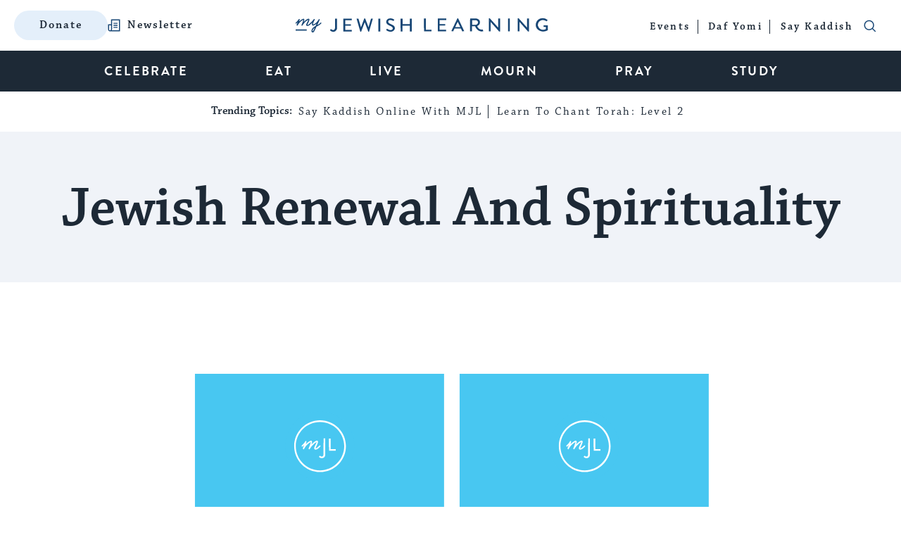

--- FILE ---
content_type: text/html; charset=utf-8
request_url: https://www.google.com/recaptcha/api2/anchor?ar=1&k=6LcGSvkrAAAAAGwOLEWfx6m3ttSPDNgITVG0ybzR&co=aHR0cHM6Ly93d3cubXlqZXdpc2hsZWFybmluZy5jb206NDQz&hl=en&v=N67nZn4AqZkNcbeMu4prBgzg&size=normal&anchor-ms=20000&execute-ms=30000&cb=duqij5s8hv5j
body_size: 49359
content:
<!DOCTYPE HTML><html dir="ltr" lang="en"><head><meta http-equiv="Content-Type" content="text/html; charset=UTF-8">
<meta http-equiv="X-UA-Compatible" content="IE=edge">
<title>reCAPTCHA</title>
<style type="text/css">
/* cyrillic-ext */
@font-face {
  font-family: 'Roboto';
  font-style: normal;
  font-weight: 400;
  font-stretch: 100%;
  src: url(//fonts.gstatic.com/s/roboto/v48/KFO7CnqEu92Fr1ME7kSn66aGLdTylUAMa3GUBHMdazTgWw.woff2) format('woff2');
  unicode-range: U+0460-052F, U+1C80-1C8A, U+20B4, U+2DE0-2DFF, U+A640-A69F, U+FE2E-FE2F;
}
/* cyrillic */
@font-face {
  font-family: 'Roboto';
  font-style: normal;
  font-weight: 400;
  font-stretch: 100%;
  src: url(//fonts.gstatic.com/s/roboto/v48/KFO7CnqEu92Fr1ME7kSn66aGLdTylUAMa3iUBHMdazTgWw.woff2) format('woff2');
  unicode-range: U+0301, U+0400-045F, U+0490-0491, U+04B0-04B1, U+2116;
}
/* greek-ext */
@font-face {
  font-family: 'Roboto';
  font-style: normal;
  font-weight: 400;
  font-stretch: 100%;
  src: url(//fonts.gstatic.com/s/roboto/v48/KFO7CnqEu92Fr1ME7kSn66aGLdTylUAMa3CUBHMdazTgWw.woff2) format('woff2');
  unicode-range: U+1F00-1FFF;
}
/* greek */
@font-face {
  font-family: 'Roboto';
  font-style: normal;
  font-weight: 400;
  font-stretch: 100%;
  src: url(//fonts.gstatic.com/s/roboto/v48/KFO7CnqEu92Fr1ME7kSn66aGLdTylUAMa3-UBHMdazTgWw.woff2) format('woff2');
  unicode-range: U+0370-0377, U+037A-037F, U+0384-038A, U+038C, U+038E-03A1, U+03A3-03FF;
}
/* math */
@font-face {
  font-family: 'Roboto';
  font-style: normal;
  font-weight: 400;
  font-stretch: 100%;
  src: url(//fonts.gstatic.com/s/roboto/v48/KFO7CnqEu92Fr1ME7kSn66aGLdTylUAMawCUBHMdazTgWw.woff2) format('woff2');
  unicode-range: U+0302-0303, U+0305, U+0307-0308, U+0310, U+0312, U+0315, U+031A, U+0326-0327, U+032C, U+032F-0330, U+0332-0333, U+0338, U+033A, U+0346, U+034D, U+0391-03A1, U+03A3-03A9, U+03B1-03C9, U+03D1, U+03D5-03D6, U+03F0-03F1, U+03F4-03F5, U+2016-2017, U+2034-2038, U+203C, U+2040, U+2043, U+2047, U+2050, U+2057, U+205F, U+2070-2071, U+2074-208E, U+2090-209C, U+20D0-20DC, U+20E1, U+20E5-20EF, U+2100-2112, U+2114-2115, U+2117-2121, U+2123-214F, U+2190, U+2192, U+2194-21AE, U+21B0-21E5, U+21F1-21F2, U+21F4-2211, U+2213-2214, U+2216-22FF, U+2308-230B, U+2310, U+2319, U+231C-2321, U+2336-237A, U+237C, U+2395, U+239B-23B7, U+23D0, U+23DC-23E1, U+2474-2475, U+25AF, U+25B3, U+25B7, U+25BD, U+25C1, U+25CA, U+25CC, U+25FB, U+266D-266F, U+27C0-27FF, U+2900-2AFF, U+2B0E-2B11, U+2B30-2B4C, U+2BFE, U+3030, U+FF5B, U+FF5D, U+1D400-1D7FF, U+1EE00-1EEFF;
}
/* symbols */
@font-face {
  font-family: 'Roboto';
  font-style: normal;
  font-weight: 400;
  font-stretch: 100%;
  src: url(//fonts.gstatic.com/s/roboto/v48/KFO7CnqEu92Fr1ME7kSn66aGLdTylUAMaxKUBHMdazTgWw.woff2) format('woff2');
  unicode-range: U+0001-000C, U+000E-001F, U+007F-009F, U+20DD-20E0, U+20E2-20E4, U+2150-218F, U+2190, U+2192, U+2194-2199, U+21AF, U+21E6-21F0, U+21F3, U+2218-2219, U+2299, U+22C4-22C6, U+2300-243F, U+2440-244A, U+2460-24FF, U+25A0-27BF, U+2800-28FF, U+2921-2922, U+2981, U+29BF, U+29EB, U+2B00-2BFF, U+4DC0-4DFF, U+FFF9-FFFB, U+10140-1018E, U+10190-1019C, U+101A0, U+101D0-101FD, U+102E0-102FB, U+10E60-10E7E, U+1D2C0-1D2D3, U+1D2E0-1D37F, U+1F000-1F0FF, U+1F100-1F1AD, U+1F1E6-1F1FF, U+1F30D-1F30F, U+1F315, U+1F31C, U+1F31E, U+1F320-1F32C, U+1F336, U+1F378, U+1F37D, U+1F382, U+1F393-1F39F, U+1F3A7-1F3A8, U+1F3AC-1F3AF, U+1F3C2, U+1F3C4-1F3C6, U+1F3CA-1F3CE, U+1F3D4-1F3E0, U+1F3ED, U+1F3F1-1F3F3, U+1F3F5-1F3F7, U+1F408, U+1F415, U+1F41F, U+1F426, U+1F43F, U+1F441-1F442, U+1F444, U+1F446-1F449, U+1F44C-1F44E, U+1F453, U+1F46A, U+1F47D, U+1F4A3, U+1F4B0, U+1F4B3, U+1F4B9, U+1F4BB, U+1F4BF, U+1F4C8-1F4CB, U+1F4D6, U+1F4DA, U+1F4DF, U+1F4E3-1F4E6, U+1F4EA-1F4ED, U+1F4F7, U+1F4F9-1F4FB, U+1F4FD-1F4FE, U+1F503, U+1F507-1F50B, U+1F50D, U+1F512-1F513, U+1F53E-1F54A, U+1F54F-1F5FA, U+1F610, U+1F650-1F67F, U+1F687, U+1F68D, U+1F691, U+1F694, U+1F698, U+1F6AD, U+1F6B2, U+1F6B9-1F6BA, U+1F6BC, U+1F6C6-1F6CF, U+1F6D3-1F6D7, U+1F6E0-1F6EA, U+1F6F0-1F6F3, U+1F6F7-1F6FC, U+1F700-1F7FF, U+1F800-1F80B, U+1F810-1F847, U+1F850-1F859, U+1F860-1F887, U+1F890-1F8AD, U+1F8B0-1F8BB, U+1F8C0-1F8C1, U+1F900-1F90B, U+1F93B, U+1F946, U+1F984, U+1F996, U+1F9E9, U+1FA00-1FA6F, U+1FA70-1FA7C, U+1FA80-1FA89, U+1FA8F-1FAC6, U+1FACE-1FADC, U+1FADF-1FAE9, U+1FAF0-1FAF8, U+1FB00-1FBFF;
}
/* vietnamese */
@font-face {
  font-family: 'Roboto';
  font-style: normal;
  font-weight: 400;
  font-stretch: 100%;
  src: url(//fonts.gstatic.com/s/roboto/v48/KFO7CnqEu92Fr1ME7kSn66aGLdTylUAMa3OUBHMdazTgWw.woff2) format('woff2');
  unicode-range: U+0102-0103, U+0110-0111, U+0128-0129, U+0168-0169, U+01A0-01A1, U+01AF-01B0, U+0300-0301, U+0303-0304, U+0308-0309, U+0323, U+0329, U+1EA0-1EF9, U+20AB;
}
/* latin-ext */
@font-face {
  font-family: 'Roboto';
  font-style: normal;
  font-weight: 400;
  font-stretch: 100%;
  src: url(//fonts.gstatic.com/s/roboto/v48/KFO7CnqEu92Fr1ME7kSn66aGLdTylUAMa3KUBHMdazTgWw.woff2) format('woff2');
  unicode-range: U+0100-02BA, U+02BD-02C5, U+02C7-02CC, U+02CE-02D7, U+02DD-02FF, U+0304, U+0308, U+0329, U+1D00-1DBF, U+1E00-1E9F, U+1EF2-1EFF, U+2020, U+20A0-20AB, U+20AD-20C0, U+2113, U+2C60-2C7F, U+A720-A7FF;
}
/* latin */
@font-face {
  font-family: 'Roboto';
  font-style: normal;
  font-weight: 400;
  font-stretch: 100%;
  src: url(//fonts.gstatic.com/s/roboto/v48/KFO7CnqEu92Fr1ME7kSn66aGLdTylUAMa3yUBHMdazQ.woff2) format('woff2');
  unicode-range: U+0000-00FF, U+0131, U+0152-0153, U+02BB-02BC, U+02C6, U+02DA, U+02DC, U+0304, U+0308, U+0329, U+2000-206F, U+20AC, U+2122, U+2191, U+2193, U+2212, U+2215, U+FEFF, U+FFFD;
}
/* cyrillic-ext */
@font-face {
  font-family: 'Roboto';
  font-style: normal;
  font-weight: 500;
  font-stretch: 100%;
  src: url(//fonts.gstatic.com/s/roboto/v48/KFO7CnqEu92Fr1ME7kSn66aGLdTylUAMa3GUBHMdazTgWw.woff2) format('woff2');
  unicode-range: U+0460-052F, U+1C80-1C8A, U+20B4, U+2DE0-2DFF, U+A640-A69F, U+FE2E-FE2F;
}
/* cyrillic */
@font-face {
  font-family: 'Roboto';
  font-style: normal;
  font-weight: 500;
  font-stretch: 100%;
  src: url(//fonts.gstatic.com/s/roboto/v48/KFO7CnqEu92Fr1ME7kSn66aGLdTylUAMa3iUBHMdazTgWw.woff2) format('woff2');
  unicode-range: U+0301, U+0400-045F, U+0490-0491, U+04B0-04B1, U+2116;
}
/* greek-ext */
@font-face {
  font-family: 'Roboto';
  font-style: normal;
  font-weight: 500;
  font-stretch: 100%;
  src: url(//fonts.gstatic.com/s/roboto/v48/KFO7CnqEu92Fr1ME7kSn66aGLdTylUAMa3CUBHMdazTgWw.woff2) format('woff2');
  unicode-range: U+1F00-1FFF;
}
/* greek */
@font-face {
  font-family: 'Roboto';
  font-style: normal;
  font-weight: 500;
  font-stretch: 100%;
  src: url(//fonts.gstatic.com/s/roboto/v48/KFO7CnqEu92Fr1ME7kSn66aGLdTylUAMa3-UBHMdazTgWw.woff2) format('woff2');
  unicode-range: U+0370-0377, U+037A-037F, U+0384-038A, U+038C, U+038E-03A1, U+03A3-03FF;
}
/* math */
@font-face {
  font-family: 'Roboto';
  font-style: normal;
  font-weight: 500;
  font-stretch: 100%;
  src: url(//fonts.gstatic.com/s/roboto/v48/KFO7CnqEu92Fr1ME7kSn66aGLdTylUAMawCUBHMdazTgWw.woff2) format('woff2');
  unicode-range: U+0302-0303, U+0305, U+0307-0308, U+0310, U+0312, U+0315, U+031A, U+0326-0327, U+032C, U+032F-0330, U+0332-0333, U+0338, U+033A, U+0346, U+034D, U+0391-03A1, U+03A3-03A9, U+03B1-03C9, U+03D1, U+03D5-03D6, U+03F0-03F1, U+03F4-03F5, U+2016-2017, U+2034-2038, U+203C, U+2040, U+2043, U+2047, U+2050, U+2057, U+205F, U+2070-2071, U+2074-208E, U+2090-209C, U+20D0-20DC, U+20E1, U+20E5-20EF, U+2100-2112, U+2114-2115, U+2117-2121, U+2123-214F, U+2190, U+2192, U+2194-21AE, U+21B0-21E5, U+21F1-21F2, U+21F4-2211, U+2213-2214, U+2216-22FF, U+2308-230B, U+2310, U+2319, U+231C-2321, U+2336-237A, U+237C, U+2395, U+239B-23B7, U+23D0, U+23DC-23E1, U+2474-2475, U+25AF, U+25B3, U+25B7, U+25BD, U+25C1, U+25CA, U+25CC, U+25FB, U+266D-266F, U+27C0-27FF, U+2900-2AFF, U+2B0E-2B11, U+2B30-2B4C, U+2BFE, U+3030, U+FF5B, U+FF5D, U+1D400-1D7FF, U+1EE00-1EEFF;
}
/* symbols */
@font-face {
  font-family: 'Roboto';
  font-style: normal;
  font-weight: 500;
  font-stretch: 100%;
  src: url(//fonts.gstatic.com/s/roboto/v48/KFO7CnqEu92Fr1ME7kSn66aGLdTylUAMaxKUBHMdazTgWw.woff2) format('woff2');
  unicode-range: U+0001-000C, U+000E-001F, U+007F-009F, U+20DD-20E0, U+20E2-20E4, U+2150-218F, U+2190, U+2192, U+2194-2199, U+21AF, U+21E6-21F0, U+21F3, U+2218-2219, U+2299, U+22C4-22C6, U+2300-243F, U+2440-244A, U+2460-24FF, U+25A0-27BF, U+2800-28FF, U+2921-2922, U+2981, U+29BF, U+29EB, U+2B00-2BFF, U+4DC0-4DFF, U+FFF9-FFFB, U+10140-1018E, U+10190-1019C, U+101A0, U+101D0-101FD, U+102E0-102FB, U+10E60-10E7E, U+1D2C0-1D2D3, U+1D2E0-1D37F, U+1F000-1F0FF, U+1F100-1F1AD, U+1F1E6-1F1FF, U+1F30D-1F30F, U+1F315, U+1F31C, U+1F31E, U+1F320-1F32C, U+1F336, U+1F378, U+1F37D, U+1F382, U+1F393-1F39F, U+1F3A7-1F3A8, U+1F3AC-1F3AF, U+1F3C2, U+1F3C4-1F3C6, U+1F3CA-1F3CE, U+1F3D4-1F3E0, U+1F3ED, U+1F3F1-1F3F3, U+1F3F5-1F3F7, U+1F408, U+1F415, U+1F41F, U+1F426, U+1F43F, U+1F441-1F442, U+1F444, U+1F446-1F449, U+1F44C-1F44E, U+1F453, U+1F46A, U+1F47D, U+1F4A3, U+1F4B0, U+1F4B3, U+1F4B9, U+1F4BB, U+1F4BF, U+1F4C8-1F4CB, U+1F4D6, U+1F4DA, U+1F4DF, U+1F4E3-1F4E6, U+1F4EA-1F4ED, U+1F4F7, U+1F4F9-1F4FB, U+1F4FD-1F4FE, U+1F503, U+1F507-1F50B, U+1F50D, U+1F512-1F513, U+1F53E-1F54A, U+1F54F-1F5FA, U+1F610, U+1F650-1F67F, U+1F687, U+1F68D, U+1F691, U+1F694, U+1F698, U+1F6AD, U+1F6B2, U+1F6B9-1F6BA, U+1F6BC, U+1F6C6-1F6CF, U+1F6D3-1F6D7, U+1F6E0-1F6EA, U+1F6F0-1F6F3, U+1F6F7-1F6FC, U+1F700-1F7FF, U+1F800-1F80B, U+1F810-1F847, U+1F850-1F859, U+1F860-1F887, U+1F890-1F8AD, U+1F8B0-1F8BB, U+1F8C0-1F8C1, U+1F900-1F90B, U+1F93B, U+1F946, U+1F984, U+1F996, U+1F9E9, U+1FA00-1FA6F, U+1FA70-1FA7C, U+1FA80-1FA89, U+1FA8F-1FAC6, U+1FACE-1FADC, U+1FADF-1FAE9, U+1FAF0-1FAF8, U+1FB00-1FBFF;
}
/* vietnamese */
@font-face {
  font-family: 'Roboto';
  font-style: normal;
  font-weight: 500;
  font-stretch: 100%;
  src: url(//fonts.gstatic.com/s/roboto/v48/KFO7CnqEu92Fr1ME7kSn66aGLdTylUAMa3OUBHMdazTgWw.woff2) format('woff2');
  unicode-range: U+0102-0103, U+0110-0111, U+0128-0129, U+0168-0169, U+01A0-01A1, U+01AF-01B0, U+0300-0301, U+0303-0304, U+0308-0309, U+0323, U+0329, U+1EA0-1EF9, U+20AB;
}
/* latin-ext */
@font-face {
  font-family: 'Roboto';
  font-style: normal;
  font-weight: 500;
  font-stretch: 100%;
  src: url(//fonts.gstatic.com/s/roboto/v48/KFO7CnqEu92Fr1ME7kSn66aGLdTylUAMa3KUBHMdazTgWw.woff2) format('woff2');
  unicode-range: U+0100-02BA, U+02BD-02C5, U+02C7-02CC, U+02CE-02D7, U+02DD-02FF, U+0304, U+0308, U+0329, U+1D00-1DBF, U+1E00-1E9F, U+1EF2-1EFF, U+2020, U+20A0-20AB, U+20AD-20C0, U+2113, U+2C60-2C7F, U+A720-A7FF;
}
/* latin */
@font-face {
  font-family: 'Roboto';
  font-style: normal;
  font-weight: 500;
  font-stretch: 100%;
  src: url(//fonts.gstatic.com/s/roboto/v48/KFO7CnqEu92Fr1ME7kSn66aGLdTylUAMa3yUBHMdazQ.woff2) format('woff2');
  unicode-range: U+0000-00FF, U+0131, U+0152-0153, U+02BB-02BC, U+02C6, U+02DA, U+02DC, U+0304, U+0308, U+0329, U+2000-206F, U+20AC, U+2122, U+2191, U+2193, U+2212, U+2215, U+FEFF, U+FFFD;
}
/* cyrillic-ext */
@font-face {
  font-family: 'Roboto';
  font-style: normal;
  font-weight: 900;
  font-stretch: 100%;
  src: url(//fonts.gstatic.com/s/roboto/v48/KFO7CnqEu92Fr1ME7kSn66aGLdTylUAMa3GUBHMdazTgWw.woff2) format('woff2');
  unicode-range: U+0460-052F, U+1C80-1C8A, U+20B4, U+2DE0-2DFF, U+A640-A69F, U+FE2E-FE2F;
}
/* cyrillic */
@font-face {
  font-family: 'Roboto';
  font-style: normal;
  font-weight: 900;
  font-stretch: 100%;
  src: url(//fonts.gstatic.com/s/roboto/v48/KFO7CnqEu92Fr1ME7kSn66aGLdTylUAMa3iUBHMdazTgWw.woff2) format('woff2');
  unicode-range: U+0301, U+0400-045F, U+0490-0491, U+04B0-04B1, U+2116;
}
/* greek-ext */
@font-face {
  font-family: 'Roboto';
  font-style: normal;
  font-weight: 900;
  font-stretch: 100%;
  src: url(//fonts.gstatic.com/s/roboto/v48/KFO7CnqEu92Fr1ME7kSn66aGLdTylUAMa3CUBHMdazTgWw.woff2) format('woff2');
  unicode-range: U+1F00-1FFF;
}
/* greek */
@font-face {
  font-family: 'Roboto';
  font-style: normal;
  font-weight: 900;
  font-stretch: 100%;
  src: url(//fonts.gstatic.com/s/roboto/v48/KFO7CnqEu92Fr1ME7kSn66aGLdTylUAMa3-UBHMdazTgWw.woff2) format('woff2');
  unicode-range: U+0370-0377, U+037A-037F, U+0384-038A, U+038C, U+038E-03A1, U+03A3-03FF;
}
/* math */
@font-face {
  font-family: 'Roboto';
  font-style: normal;
  font-weight: 900;
  font-stretch: 100%;
  src: url(//fonts.gstatic.com/s/roboto/v48/KFO7CnqEu92Fr1ME7kSn66aGLdTylUAMawCUBHMdazTgWw.woff2) format('woff2');
  unicode-range: U+0302-0303, U+0305, U+0307-0308, U+0310, U+0312, U+0315, U+031A, U+0326-0327, U+032C, U+032F-0330, U+0332-0333, U+0338, U+033A, U+0346, U+034D, U+0391-03A1, U+03A3-03A9, U+03B1-03C9, U+03D1, U+03D5-03D6, U+03F0-03F1, U+03F4-03F5, U+2016-2017, U+2034-2038, U+203C, U+2040, U+2043, U+2047, U+2050, U+2057, U+205F, U+2070-2071, U+2074-208E, U+2090-209C, U+20D0-20DC, U+20E1, U+20E5-20EF, U+2100-2112, U+2114-2115, U+2117-2121, U+2123-214F, U+2190, U+2192, U+2194-21AE, U+21B0-21E5, U+21F1-21F2, U+21F4-2211, U+2213-2214, U+2216-22FF, U+2308-230B, U+2310, U+2319, U+231C-2321, U+2336-237A, U+237C, U+2395, U+239B-23B7, U+23D0, U+23DC-23E1, U+2474-2475, U+25AF, U+25B3, U+25B7, U+25BD, U+25C1, U+25CA, U+25CC, U+25FB, U+266D-266F, U+27C0-27FF, U+2900-2AFF, U+2B0E-2B11, U+2B30-2B4C, U+2BFE, U+3030, U+FF5B, U+FF5D, U+1D400-1D7FF, U+1EE00-1EEFF;
}
/* symbols */
@font-face {
  font-family: 'Roboto';
  font-style: normal;
  font-weight: 900;
  font-stretch: 100%;
  src: url(//fonts.gstatic.com/s/roboto/v48/KFO7CnqEu92Fr1ME7kSn66aGLdTylUAMaxKUBHMdazTgWw.woff2) format('woff2');
  unicode-range: U+0001-000C, U+000E-001F, U+007F-009F, U+20DD-20E0, U+20E2-20E4, U+2150-218F, U+2190, U+2192, U+2194-2199, U+21AF, U+21E6-21F0, U+21F3, U+2218-2219, U+2299, U+22C4-22C6, U+2300-243F, U+2440-244A, U+2460-24FF, U+25A0-27BF, U+2800-28FF, U+2921-2922, U+2981, U+29BF, U+29EB, U+2B00-2BFF, U+4DC0-4DFF, U+FFF9-FFFB, U+10140-1018E, U+10190-1019C, U+101A0, U+101D0-101FD, U+102E0-102FB, U+10E60-10E7E, U+1D2C0-1D2D3, U+1D2E0-1D37F, U+1F000-1F0FF, U+1F100-1F1AD, U+1F1E6-1F1FF, U+1F30D-1F30F, U+1F315, U+1F31C, U+1F31E, U+1F320-1F32C, U+1F336, U+1F378, U+1F37D, U+1F382, U+1F393-1F39F, U+1F3A7-1F3A8, U+1F3AC-1F3AF, U+1F3C2, U+1F3C4-1F3C6, U+1F3CA-1F3CE, U+1F3D4-1F3E0, U+1F3ED, U+1F3F1-1F3F3, U+1F3F5-1F3F7, U+1F408, U+1F415, U+1F41F, U+1F426, U+1F43F, U+1F441-1F442, U+1F444, U+1F446-1F449, U+1F44C-1F44E, U+1F453, U+1F46A, U+1F47D, U+1F4A3, U+1F4B0, U+1F4B3, U+1F4B9, U+1F4BB, U+1F4BF, U+1F4C8-1F4CB, U+1F4D6, U+1F4DA, U+1F4DF, U+1F4E3-1F4E6, U+1F4EA-1F4ED, U+1F4F7, U+1F4F9-1F4FB, U+1F4FD-1F4FE, U+1F503, U+1F507-1F50B, U+1F50D, U+1F512-1F513, U+1F53E-1F54A, U+1F54F-1F5FA, U+1F610, U+1F650-1F67F, U+1F687, U+1F68D, U+1F691, U+1F694, U+1F698, U+1F6AD, U+1F6B2, U+1F6B9-1F6BA, U+1F6BC, U+1F6C6-1F6CF, U+1F6D3-1F6D7, U+1F6E0-1F6EA, U+1F6F0-1F6F3, U+1F6F7-1F6FC, U+1F700-1F7FF, U+1F800-1F80B, U+1F810-1F847, U+1F850-1F859, U+1F860-1F887, U+1F890-1F8AD, U+1F8B0-1F8BB, U+1F8C0-1F8C1, U+1F900-1F90B, U+1F93B, U+1F946, U+1F984, U+1F996, U+1F9E9, U+1FA00-1FA6F, U+1FA70-1FA7C, U+1FA80-1FA89, U+1FA8F-1FAC6, U+1FACE-1FADC, U+1FADF-1FAE9, U+1FAF0-1FAF8, U+1FB00-1FBFF;
}
/* vietnamese */
@font-face {
  font-family: 'Roboto';
  font-style: normal;
  font-weight: 900;
  font-stretch: 100%;
  src: url(//fonts.gstatic.com/s/roboto/v48/KFO7CnqEu92Fr1ME7kSn66aGLdTylUAMa3OUBHMdazTgWw.woff2) format('woff2');
  unicode-range: U+0102-0103, U+0110-0111, U+0128-0129, U+0168-0169, U+01A0-01A1, U+01AF-01B0, U+0300-0301, U+0303-0304, U+0308-0309, U+0323, U+0329, U+1EA0-1EF9, U+20AB;
}
/* latin-ext */
@font-face {
  font-family: 'Roboto';
  font-style: normal;
  font-weight: 900;
  font-stretch: 100%;
  src: url(//fonts.gstatic.com/s/roboto/v48/KFO7CnqEu92Fr1ME7kSn66aGLdTylUAMa3KUBHMdazTgWw.woff2) format('woff2');
  unicode-range: U+0100-02BA, U+02BD-02C5, U+02C7-02CC, U+02CE-02D7, U+02DD-02FF, U+0304, U+0308, U+0329, U+1D00-1DBF, U+1E00-1E9F, U+1EF2-1EFF, U+2020, U+20A0-20AB, U+20AD-20C0, U+2113, U+2C60-2C7F, U+A720-A7FF;
}
/* latin */
@font-face {
  font-family: 'Roboto';
  font-style: normal;
  font-weight: 900;
  font-stretch: 100%;
  src: url(//fonts.gstatic.com/s/roboto/v48/KFO7CnqEu92Fr1ME7kSn66aGLdTylUAMa3yUBHMdazQ.woff2) format('woff2');
  unicode-range: U+0000-00FF, U+0131, U+0152-0153, U+02BB-02BC, U+02C6, U+02DA, U+02DC, U+0304, U+0308, U+0329, U+2000-206F, U+20AC, U+2122, U+2191, U+2193, U+2212, U+2215, U+FEFF, U+FFFD;
}

</style>
<link rel="stylesheet" type="text/css" href="https://www.gstatic.com/recaptcha/releases/N67nZn4AqZkNcbeMu4prBgzg/styles__ltr.css">
<script nonce="MGltPvHNDp5z_3p2_ZwIiQ" type="text/javascript">window['__recaptcha_api'] = 'https://www.google.com/recaptcha/api2/';</script>
<script type="text/javascript" src="https://www.gstatic.com/recaptcha/releases/N67nZn4AqZkNcbeMu4prBgzg/recaptcha__en.js" nonce="MGltPvHNDp5z_3p2_ZwIiQ">
      
    </script></head>
<body><div id="rc-anchor-alert" class="rc-anchor-alert"></div>
<input type="hidden" id="recaptcha-token" value="[base64]">
<script type="text/javascript" nonce="MGltPvHNDp5z_3p2_ZwIiQ">
      recaptcha.anchor.Main.init("[\x22ainput\x22,[\x22bgdata\x22,\x22\x22,\[base64]/[base64]/[base64]/bmV3IHJbeF0oY1swXSk6RT09Mj9uZXcgclt4XShjWzBdLGNbMV0pOkU9PTM/bmV3IHJbeF0oY1swXSxjWzFdLGNbMl0pOkU9PTQ/[base64]/[base64]/[base64]/[base64]/[base64]/[base64]/[base64]/[base64]\x22,\[base64]\\u003d\\u003d\x22,\[base64]/ChsKCJcK+w7LCmTt7wrUZDMK1w48Awr5HwpTCpMKHCsK0wrJXwpQbSAzDrsOpwpbDsDYewp7DqMK7DsOYwrI9wpnDlHjDo8K0w5LCrsKhMRLDtDbDiMO3w6wqwrbDssKswppQw5ETNmHDqH7CgkfCscOtOsKxw7ISMwjDpsOLwrRJLh/DjsKUw6vDvjTCg8ONw6jDgsODeUZfSMKaLh7CqcOKw4UPLsK7w6txwq0Sw4HCtMOdH0/[base64]/CucOxw6lvHAxlwrvDm8KidyRjXGTDq8Omwo7DgxlFLcK/wo/Dp8O4wrjClMKuLwjDlUzDrsOTNMOyw7hsVks6YSjDtVpxwoDDr2pwTMOXwozCicOcejsRwo82wp/DtR3DjHcJwpk9XsOIEAFhw4DDsnTCjRNzbXjCkyl/[base64]/[base64]/DnBkjRVw+w7PDozvCmj3Cs3DCisOOwr7DusOPQcOdDcOywqxaH098V8Kww6nCi8KIY8OGK3dUCMOvwrEXw6/DlTJ2wrbDg8OYwowwwplVw7HCiwLDnGnDqETCiMKRa8KtDwoRwrnCg07DhCEcYlvCrgnCg8OZwo3DrsOwamJMwqzDvsK4VRLCjsKsw5l9w6lgQ8O2McOYLcKCwppTacO8w5R2w7zChkplOgRcXsOKw618HMOsWTZ/PXUkUsKOMcOEwokXw5UowqF+VcOSb8KGE8O9VmDCuDRHw6Bww5rChMKmfyIYXcKJwpYaE0XDtnLCrAzDpD1ZLHLDqCx1Y8KKH8KbdQTCs8KRwrfCsH/Dp8Oiw5ZsXiVSwpsqwrrCpTJ5w63DrG49SWvDh8KtFBZ+woNjwrcww6LCug9HwrLDisK2fyQjMTYJw5Mywp/DogAfScOsTAEnw77CjsKWXcORI3jChcOINsKvwpfDtMO3ITJQWmgaw57CkQwSwo3Ct8OUwqTChMKNAhLDiTdQBnBfw6PDmcK1NRVMwqfDusKoBn8AZMOMbRxMwqIRwrNsIsOfwqRPwpbCixTCtMOCMcKPLmI9CWE6e8OMw7QKEsO9wrAew4wJTxhowpbDgjMdwp/DhxrCoMKYWcKHw4JZJ8KHQcOpcsO9w7XDgX19w5DCg8OIw5k3w7vDhMOuw5PCt3jCh8Olw44+HGnDusOoLEV/McKswphmw7EkWhNuwpVKwrpYW23DoEkPYcKYBcOkDsKBwp0BwokEwp3DrTtGTmjCrHw3w6YuL3lgbcOdw6DDvHRKbE3DulrCkMOvYMOjw5zDhsKhEwcHDT1+YRPDrEXCr0PDjxcSwowHw4B/[base64]/wpYOwpnDh8K/[base64]/Cp8OmwoAuAi49dS3Cq8OVwqHCuMO0w4HDsRXCocOUw5vDhQtIwobDt8K5wrnCqMKrDU3DjsKww513w5sHwrLDosOXw6d0w5FKOiR8NMOsRw3DoBrDm8OhDMOMaMK/w5TCg8K/CMO3w48fHsKvKx/CqD1swpF5eMOLAcKZWxNEw78OHMOzM1DDhMKYJCnDkcK+KsKufkTCuXVXMQzCmTXChnR/LsOtXTZQw7XDqiHCl8OIwoUEw7xDwo/DqcOUw55XV2vDo8OVw7DDg2vDqMKmc8KHwqrDrkTCi2XDtMOsw5vDkQlMBcO5ByTCoRDDo8OZw4fCoTZmaEbCqHPDrsOpJMKfw47DlwDCqlXCmCZhwo3CvcKyTDHDmBsqPjHDnsOeC8KbNn/CvmPDssOCAMKeBMKLwo/DuH0QwpHDscKZHxQ2w7DDmw/Dpkd6woVqwpTDmUFxEQLCi3LCvhE2bl7DvxDDqnfDrTTDvC0mHgpnKUPDmS0tPUcAw5lmaMOFWnBDb1PDtF9BwrNMe8OQaMOiU1hHasKEwrDCvmFjTMOOQsOTfMOMw7wbw6BVw7TCsiYEwp1AwrTDvT3DvcKWCGXCsxAcw5rCrsOmw5JewqlWw6llTMK/wptZw7DCk2LDl3I2YQN8woLCjMK8YMOqScO5c8O6w4bCh3PDsXDCocKPUkgNGnfDoldUFMKeBjhsV8KCG8KCdVELMDIdS8KZw597w7FIwrTCnsKpesOow4E8wpXDiGNAw5NKf8K9wog7SH0dwp0IVcOEw7tEMMKrwrfDqcORw7Uiw7w0wpkjd142DsOQwpMAFcKnwp/DgcOdwqt9ZMKJWh0DwpNgWsKHw6rDvw0SwpHDtD88woAdwpHCqMOBwrvCisOzw5/Cm3NIwo7DsxkVcn3CgsKAw5ZjClNMUHHCqV3Domdewolhwp3Dln0hw4fCojLDuyTCg8K8ezXDvFnDhAsTXznCh8O3Qmxww5/[base64]/[base64]/WMKxwq/[base64]/DnsK/[base64]/wrNbwqfDgMKAw7YYwpzDtiVLwr7CgRw5w6fDt8KQB1LClcOewqdSw5jCuzfDk1jDscKmwpJSw5fCrmjDq8Oew64TacOQXV/DmsK1w7sZOMKUNcO7w51Ew5R/[base64]/[base64]/[base64]/Cpk8ww5FsZF7CtiFWHcOfw7B4wr/DmMK2RjgYIMOoEMO2wpjDsMKtw4fDq8OUJSTDgsOlHsKMwq7DngjCu8KjI3ZVw4U8w7bDpMOmw48HD8KUR2/[base64]/[base64]/CmsO2ScOCSsODHMKJIMKrR8O7wpIrHAnDqCrDrxs/wp5AwqQCDmoQOcKDGsOvGcOJdcOjcMOpwqfCg1fCpsKgwrQwfsONHMKuwrMSAMK+QsOJwpPDtiQ7wphabQbDgcKCQcOwEMO/wowIw6PCjcOFAkVbIsKmcMOcXsOQBDZWCMKlw6nCmg/DosOYwpBgOcKzHXY0ZsOqwo/CncO0YsO3w55bK8Oow5EkXErDkEHDusKjw492RsKUwrQuHV4CwoEzFcKDRsKsw6lMaMOtP2kHwrfCssObw6dOw7TCnMK/AnfDoHbCv3VOeMKEwrdwwrDCuQoua0ExNWw9wqYEd19VecOMCFcfGnzCisK3D8Kxwp/DicO8w7zDnB4+G8OQwpnDgzVjJMOIw79dFDDCpBx4eGttw6jDisObwpHDgGjDkRdbZsK6W09Kw5nDhQdjwpbCpkPCnSpyw4vCpiodHBnDvGFzwrrDq2fClMKVwqshUMKMwrNFJQfDuD/DoVhgLMK8w54dXcOyWSAXNyh/[base64]/[base64]/Du8K8J8O2wqEiwr12fsOuf8KKwrvDjcO0BUpKwovCnXkwLRFzFcKYVhNNw6fDilbClytxbsK/O8KkQTrCiBTDuMOYw4PCisOEw647fXjClQBjwrdJV0EHX8OVQUVQLXXCsCN9f2NzYlhbfGYFKxfDmxYPBcOwwr12w4fCp8OqVMO9w7RCw71yaljDisOfwp9gQQ7CuW1EwpvDqsKaCsOWwpFuDMKiwr/[base64]/Cq8K7EcOnN3MCJMKfwphNHsOLw6/Dv8Ksw5dYJMOsw5xeD2xQd8OgShrCp8K/wohGw4N8w7LDrMOvDMKqfV/[base64]/CqmnDocKJKgjCmG/[base64]/DkBTDsGVpZsOCEV7DlCDCjyrCvcOWw7Y1w67CvcOuLy/[base64]/[base64]/wpl+eMOfXCXCpcOyeHxMEMKmw6RyPF4yw6Mfwq7Do0FTcsOfwo4ow4RUGcOWVcKVwrHCjcK6QFXCoybDm3zDmMOhC8KEwocCOBLCrBvDvsO+wr/[base64]/CgMOXw5dYwo87HEAhXx/CvCZ3w4UDAcOHwqnCgzHCnsKeAxnCpcKYw6zCtcKOPsKLwrrDgMOuw6rCp2PCiGMTw5vCnsOQwr0Rw4oew4/Cn8K5w5cBVcKXEsO3dsK+w4jCuksHQB4gw6jCvxAtwpzCtsOBw41iKcOZw5Zdw5fCvcOswplQw785HSpmAsKPw4R6wr5ualfDtsK3DwUYw54WT2bCucOfw55lcMKHwr/DtjEjwo9Cw5jCiAnDknx/w6TDqTo1DGRuBH9AYsOUwp01wowtbsO/[base64]/Q8K9MsKxwpA5w5VBHRPCgTzCqsK9VMKjdT8Kw6tLXsKvD1zCpC1WTsOgJMKuCsK+YMO0w6DDv8OEw7XCvcKBI8OQVsOVw43Csng/wrfDgWvDosK1SXvCkVQAMMOIW8OfwrrCnigJQ8KXK8Odw4V+ScO7CC8sRDvDlwUJwoPDrMKgw7BkwosfIXhiBjjCq3/DucKmw4AlWXBFwqnDpRLDp0VAcTsWcsO/wrBNAwhvCcOBw63DmsOWW8K+w59lH0E3CMOdw7UNMsK4w7PDlMOwVsKyCzZjw7XDrXHDjsK4firCosKaXTQfwrnDnzvDoBrDtW0Vw4Axwq4ewrJAwpTDulnCpw/DnlMDw7sIwrsSw5fCmcOIwp7ClcOOQwrDo8KpGhQ7w5dEwoB+wo1UwrUQN3JCwpXDjMOXw4DDjcK5woZFVmxrwoJ7WUnDusOSw7/CtMKewogBw5FSKw9IWTFXOH5Xw6UTwp/[base64]/aMKVw6bChsKoAlDCssOIcsOKficsC8OPNRR8F8OVw4kPw5rDnTXDlwfDjwJtL0QmQMKnwqvDh8OiSmbDvMKLH8OXCMO/wr7Dgh0oaB1owrHDgsO5wqVAw6/DuGLCmCTDoVU7woDCtFHDmTXCo2k3w4hQB29eworDojrDvsKww4TDonPDk8OGVMKxBcOlwolfZ08Bw49XwpgEVzrDhn/CrmvDsDLDrQvCnsK5d8Kbw68bw43DiFDDjcOhwrUswqXCvcOZNCEVK8OpHcOdwpELwqJMw6gkKxbDlSHDpcOffT/CoMOwaGZLw74zVMKcw4YSw7o5UXEQw7rDuRHDmjzDpsOrQsOeBDrCgDZiesKxw6LDl8KwwqPChio1Pw7Dvk3CqsONw7nDtQ/DvRDCtcKESxjDr3PDkFDDnw/DjkTDkcK3wrMdNsK4f3HCqEB3Gx3Dm8KMw5ZYwr0WYcKmwoNbw4TDosOVw40zw6nCk8Kpw4bCjUzDqz0XwqbDrQ3CvQYdU0JUVW9Bwr1qWsOrwptcw4pSwrPDhyPDknd5Iihvw6vClsOzAxYgwojDmcKlw4fCucOmGDHDscK/VkPDpBbDnV/DuMOGw5LCsjFWwqolej99NcK9BUDDo1sCX0bDjsK4w4nDkcKbZRXCj8OAw5IBesOGw7TCq8K5w7/DrcKvKcOPwq1Yw4UrwpfCrMK4wobDisKfwoDDl8KuwrHDgl4/LkHClsKJQ8OwL01Tw5FPwrfCg8K/w77DpQrCjMKDwq/DkT9MCG1SdXzCkhDDhsOIw6U/wrlbDMOOwrjCo8OSwpgAw5kOwp0pwoJyw786LcO7W8KVCcOwDsKUw7doT8OtVMOWw77CknPCmMKKFnzDscKzw58jwrw9VBIJDnTDpGAQwpjCgcOkJngrworDgzbDkjNOUMKLeBxXbipDEMKufRRUesOgc8OWRnzCnMOxaVrDvsKJwrhraEXCkcKqwpnDn2/[base64]/w48zJEjDu2TDhR05wpnDqMK5w48Mw4RwNSfDiMOEw5PDkVcrwpTCvArDs8OJKlJyw51RLMOuw6NVIMOVZcKFRMKvw7PCl8KHwrICEMOTw7dhJyXCkwQjA2nDmSl3YsKdPMOKIyMfwopEw4/DjMOuXsKzw7zDgsOVRsODWsOef8K9wpzDuGDCvxguYj88wpDChcKfNsKiw47Cq8K1PRQ9bkBjFsOtYXHCgcOfBGDCh2oLVsKowrfDpMOHw4JHfsK6J8KPwpAMw5QSZDbChsO3w4nCjsKQRzAZwqsFwoPCgMOeQsO5CMOvQcOYJ8K/ASUIwrsZBnMbE23Ctkpowo/Diw1SwolVOQAuYsOsDsKuwpYPG8OvKEA/[base64]/[base64]/[base64]/CnxFNwoQxw5TDkMK4LWzCrE7Dg8OZQsK5RMOTw48BccOtIcKsV03DhSdANsOLwpDCkjUdw4XDosKJecK3ScKZMnFGw4xpw6Nqw5FbIywnRk3CvjPCgcOkEA1Bw5zCq8OmwqXCmhFnw64cwqHDlT/Dpxc1wp7CicOjC8ORO8Klw4FxCcKuwqAUwr3CrsKjNhkbJMOFLcKyw5TDrnwkw7YCwrrCqk3Ds1F0X8Kmw78kwokrAlrDmcOnUUPCpVtyZ8KnSTrDtSHDq3rDhldTOcKGDcKdw7XDvcKKw4TDoMK0ZsK8w6/ClFjDlmTDiAtkwr9pw71wwpVwOMKEw6TDuMO0K8Kawo/[base64]/wpvDng7Cl8K+JB5bHmrDusOBwoUhQxATwqXDpmdHXMOqw49MX8OubGbCoBnCpU3DsG8UIx7DoMOqwr5jbcOGC23CusKaJS5bwrrDh8ObwrTDijHCmClWw791fcKhBsKRSyUhw5zCtgvDocOzEE7DkG11wpvDtMKDwqQoJMK/b1DCqcOpZUTDrXpPUsOhP8K+wqHDmMKBPMKLM8OJBWl1wrjCtMK1wpzDtsKLMhrDoMOew7RDI8Kzw57Dj8Kuw4Z4LA/[base64]/wpALGVIrCCTCosKtbgrDiMODw6rDlCLDnsOUw70kGRjDknfDpkh+wpZ5csORHsKpwqdeDBEGcsOvw6RnBMKRKD/[base64]/TH05QAvCmcK2Hw7CvEwJwrrDs3hiwotqAlY4AzN8wrLCusKTBCkiworCjH0Zw7Uvwr7Dk8OEdwvCjMK2wpnCsTPDmDVtwpTCmcKzPMOew4rCm8OZwo0BwoByOMKYPcKOO8OAwqDCn8Kpw4/[base64]/w4Jcw71XGhzDqAvCocO+w6fCvl/[base64]/DkMOpVsKhLcOtwoTDp1FlAVXDkwfDscO9wp7DkVfCvMOXOzfCsMKMw4wCe0zCj0/[base64]/DlsOdOX7DmGHDqcO9WsO1MsKkwrDCjVdkwqEQwqkyMMKzwrxTwrjDn1HDpsK6TEnCvjp1YcOMSyfCniQgRWFtTsOuw6zCqMOewoB2JEfDgcO1CWUXw7sCKgPDmmvCi8KTcMKCf8OqXMKQw5zCuSjDi3vCkcKOw7tHw7RmGMK7wrzCjivCnVPDtX/DtkrDkCbCrxnDqi8xAUDDiXZYYBRDbMKpeATChsO1wp/Dn8OBwpZOw4pvw4PDrVLDnEN6a8KRCDAxdyLDksOOEyXDjsO8wp/DgD5zD1rDgcK3wpxAU8OawoQhwpM/IMOwSwcrLMOlw4VzBVxGwrQUT8OdwrQ2wqNnA8KiRjbCisO0w589wpDCmMOCEsKawpJkccKWR3nDsVLCiWbCvQNRw5M+QAV2ExjDviwJLsOTwrxlw53CncO+wpjCnlg3BsO5ZMO/[base64]/LF7Dqz0Sa8OeZEDDhsKIfsO9wqgcGD/DmcOIfxbCmcKbH2JdacKbEsK4LMOrw6XCmMKewohBcsOQXMOTw4ZHaG/[base64]/CtMOuE8OGw4ZsCcOTw5DCnAhYIFE/woURaGLDsXtjw5jCjsKOwpMjw53Ci8Oswr3Dq8OBIirCsTTCvVrDvcO5wqZebsOHXsKlwqtPBT7CvHXCsUw+wpNLOR/DhsKXw4bDsw40IyJcwogfwpxjw4NKJjvDomrDkHVMw7FQw4kiw61/w7LDjFvDp8K2wqHDn8KNanoew5nDmRLDn8OUwr/DtRrCgFEkdUFVw73DmR/DrSJwHMOqOcOTw4MtOMOpw5jCtsO3HMOJIBBQbQ4kYMKbYcKxwoFKO1/CkcOkwqJoJyYfw6gAeiLCqkXDuV86w6fDmMKzVgnCpjl/VcOcZ8OzwoPDlQ5nw6Btw5/CgTV6AMOgwqPCqsO5wrXDgMKRwp9xJsKxwq8Xwo3DpB90cxohTsKmwqHDrsOwwqnCt8OjEVUuU1d1CMK+wrNpw4RRwoDDnMOQw5zCp2F4w4F2wrrClcKZw4DCtMKkeU4nwqxJSBIzw6zDrCZ7w4BNwqfDscOqw6JGGm46QsOjw7J3wro4Uy15U8O2w5QvT3k/ZxbCrD3Clgwrw7bCqmPDvsOzCWlsbsKWwpnDhAfCnSsmTTzDq8O0w5c4wrhWa8Kaw4XDvsK/woDDncOXworDusKrDMOlwrXCon7CucKRwpVQI8O2JEh8wqXCr8OwwpHCqgbDmkdyw5zDkmk3w4BVw5zCrcOoESXCvsOZwoFMwoXChjZaZzXChDDDvMKtw7XChsKwF8Krw4pfG8OHw4/DkcO8XzDDi3fCsnB+wqPDmADCmMKeGTtjIkTCg8O+cMK8YCTCqinCusOBwpkRwoPCg1PDo2RVw4zDpWnCkh3DrMOpYMK3wqDDnHEWB3LDpndCX8ONbMKXCFV4Xn/CoxJAdUDCpWQ5w6JOw5DCi8KwQcKuwq3Cp8OMwofCn0VxMsO3cE/CsA4Rw7PCqcKcel8raMKBwrgXw4gOICjDpsKddsKgGX7CsWrDhsK3w6FZH3Evf2lMw6QDwqBUwqzCnsKOw4/CvEbCuh1RF8KZwp0JcCvCisOmwpATMQ1HwrAiWcKPVAbCnyo8wobDtifDu0MjeSsvICHDpis8wpfDu8OtODlGFMKmwrRAdMKww5TDh20ISXYyScKQasKKwp/CnsORwo42wqzDigfDpsKUw4sww5JtwrEuQnbDkG0tw5jCuE7DhcKMXsKpwoQgwqbDv8KcYMOxYcKgwp56IEvCui8pKsKrVsOkIsKkwroge2nCkcOAFsKuw7/[base64]/CigrCrsKyw7rCmcOlS8ORXGQgP1d1HkPDi3wFw4HComDChMOweUsrXMKIFCTDvAXCsUnDjMObKsKpYgfDsMKTfDrCpsO/GMOLZUzCqFrDlCPDrglEacK4wrdjw4fCmcK0w4PCr1TCr2l3EgNLB0FAd8KDFx5jw6HDk8KKKw8UA8O6Dnpaw6/DgsOBwqFnw6DDvX/DkADDn8KKOknDk0grOGxLO3ATw5sGw7zCs2TCq8OBwrfCphUhwpbCo0srw4rDjy0bFl/ChkrDr8O+w6IswoTDrcO/w73CucKGw6VIQioPHcKOPVgXw5PCh8OTLsOII8KNO8KFw6vCuAxlfsO5f8OHw7Zgw6bDpW3DojbCp8O9w6DComUDGcKvQBlACVzDlMOdwoM+worCksK1IQrDtxUMZMOlw4Z4wrltwopYw5DDtMK6TV/CoMKEwofCrQnCosKpR8Oiwq5vwqXDvyrCrsOIdsKlQghfAMKaw5TDgXBCHMKhPsOmw7pyT8OqeQ87YcKtO8Obw7DCgQlCaxgsw6fDmMOgd3LCrcOXw7vDnh/[base64]/[base64]/DhwIHwqHDicKgdyzDq8OWGsONLwAaBUnCkXZBwprDt8K/XMKIwovCmMOiFwIHw7huwrMQa8OaOcKvQBUHJ8KBDngtw78DMcO3w5rCmFIVC8K4Z8OIdsOAw7MBwqRiwqXDh8O/w7rDuTEpanbCqcK7w690w74yMiDDiBHDhcOLEBrDi8KjworCvMKSwq/DtBwvVG8Rw6Vcwq/[base64]/Cr8KqesKhwp0RwonDhCdCHyBmw4bDqFB0TMOcw4o3wrPDjcOTazV6AMKgKivCpHTDhMOuCcK3MRnCocKOwo/DixvCuMKhQzEfw5h3axjCnUg/wrlPJcKGw5RPCcOifhrCln9OwqAlw7PDoHF2wplyC8OGVVzCqwnCtmlwDWRpwpRowrXClklLwqRCw5RmQi3Ci8OREsO+woLCkUokagBiGTzDocOQw63Ck8Kbw60JVMOxdmdxwr/DpDRTw4HDhMKkERDDmsK1wrEfJH7ChhhXwqsnwpXCgQo/TcOsQ3tlw6xdDcKGwqsjwrVlW8OmXcOdw4JfDyfDilrCscKLJcKgNMKdKsK8w5HCl8O1woYEw6fCrkZSw43CkQ3DrGkQw58ZEcOIXCHCtsK9wrzDocOgOMKLfMK/Sloow6A7wpdNDMKSwp7Dj3TCvz9nLsONJsOiwoLDq8K2wpTCpMK/woTCuMOaKcOSAjN2dMKUEXjDksO5w7cPfAkTCSnDssK2w4nDhiBDw69gw40qeQbCrcOnw43DgsK/wqFYKsKgwoXDmWnDn8KCG3QjwrnDpkopJsOvw449w5IkS8Kvax9GZXF8w75BwprCrFYPw6rDisOCVVvCm8KCw7HDtcKBwqXCkcKtw5Z3wpVsw57DqlxjwqzDmXA8w7jDmcKMwoFPw6HCiTQNwrXCuWHCt8OOwqAvw5IKd8OVAzFKw4PDgR/CjlbDvxvDnXXCuMKpAnJ0wo8Cw63CqRvCpMO2w7Yqwrx2OMOtwrHDpMKYwrXCiyY1wpnDhMOoCww5wqvCqSpwNEhtw7bCj1MzMkvCljrCskjCm8OEwo/Dt3bDs1/DmMKfOHFtwqTDtcK9wqDDsMO3EMKxwoE0cifDvSMawq7DtncMZcKTUcKVeQTDqsOZA8OAXsKjw55Yw4rCnUzCqsKBdcOvf8ODwowpKsOqw4BSwp7DjcOqdmkCU8KHwoo/eMOzK1HDu8O4w6t2TcKJwprCoB7Cm1onw78Iw7RhdcKKWsKyFzPChXZCf8KPwpfDscK7wrDDpsKEw4fCnDDCrHrDncKIwpvCn8Ocw4LDgCDDs8KjOcK5NlLDp8O8wo7DmMOnw7HDnMO6wokOMMKhwrdGEAMkwq11wpE+CsK/wpPDsEDDisOkwpbCkMOIS2lLwo9CwrjCscKpwrgwF8KnQnvDocO/wpzCqcOtwpbChw/DtirCg8O+w6rDhMOMwqkEwo4EHMOTwoYTwqJNXsOVwpwRQsKYw6tgbMKSwok/w6Uuw6XCpAHDuDrCtmjCu8OHDMKBw6xSwrfCrsOKJ8O+WQ0zKcOqRwBxLsOvPMKUFcOXK8OBw4DDmVXDvsOVw7jDmRTDjh1wTG3CoAscw71qw4snw57ChFnDsU7DtsKHC8K3wqJWwoXCrcK9w5XDuTlmUMK/YsK5w6DCusKiFDV7ennCsUpTw47Cvm9Cw6bDuXrCuEt/w6wzLWzCisOuwpYMwqHDoG9BJ8KeJsKjG8K5Vy1AEcK3UsKew45zejjDiHrCt8KnQ39hBRxuwq4YI8K4w5pbw53Cg0NHw6LDmAvDjMOVw4fDhzzDijXDowJ/[base64]/CtRTDtsKmf2jDniApwqZ+w6DCg8OuwrlhbmXDt8KEBxxvYGdgwpzCmBdjw4TDscK2VcOFSX10w49EBsKxw6/CtMO3wrLCo8K4S3FTPQEfDngewrXDllhdfcOcw4E+wod5IsKGHsKnZcKOw7/[base64]/[base64]/w6TDucOJw6PDkXwROsKSw6LDqsKWC0InwoXDoG1lw7/DtHNNw4fDuMOSL2LDo3XCm8K0EEl3w63CsMOuw7kewq7Cs8OTwrhSw6TCicK/AVtXSSRyNcO1w6XCuD9swqQPHQrDkcOxY8KgH8O5RB9IwprDk0JdwrPCjRDDssOow6kxbcOhwqInXcKTR8Kqw6sxw6jDncKNWjfCiMKsw7LDjsOFw6zCvsKKVBAYw70pa3XDssOowrbCpsOxwpfCn8O2wpHDhSLDhV57wq3Du8KgFgRZbz/Doj90wrvDgMKGwp7Dul3ClsKZw61Xw7fCpsKuw65JX8OiwqjDuyDClBDDuEU+XhrCrXEfTik6wpFpaMO0RhdaeBfDmMKcwp1zw5MHw57DgVvClUTDpMKqw6fCqMK7w5B0BsOuCMKuMEh0T8Khw6PCjSpQOFrDjsKMSlHCssKUwoItw53CmB/[base64]/Ch39+wqDDvF9OdMKzwr/DocOowr4xw553wqjDhMK5wpjCp8OsH8KTw73DkMO1w7QnazHCtMOzw57DvMOvAErCqsOVwrHDksOTE1XDmkEkw7ZMZ8O9wrrDnz1Ow6ojXMOBVHshHFZlwo/DuH4GJcOyQsKZDn8mDUxxFsKbw4bCiMKjb8OVeihUXCPCgH1MUTTCrMKYw5PCrEbDqmbDt8OVwqfCjh/[base64]/fk7CscO9wr1Twp7DkkFxf8K7w5pEw6jDkMKYw7/CqFpMwpPDsMKnwph6w6d5DsOCwqzCsMO7L8KOJ8K+wp7DvsKww5F/[base64]/wpnDsiYrwprDqsOTwoXCqDvCplFFIhbDhcOjw6Q8YFtsUcKWw5bDlTXDlzlnUC/[base64]/CnfDkmnDhE3DlcOpeyDDnF/Cq8O3woLDhEDDncOwwrcJPyonwrNVw4YbwoDCucK6VcK9G8KmLRTCq8KGVsOCCT1/wojCusKTwrbDoMK/[base64]/DvcOUw5xvfmMeAsOzwoQVXcKIKcKjwqZow4YHajnChwhpwoLCtMKHEGA7w5sqwq4zTMKkw7zCkm7DmsOBYcK5wp/CqAQqIRrDjMObwrfCn2vDj2UJwoppYFHCkcOxwos9XsOAJ8K5HHlSw4zDllwIw6NEZS3DksOEG1VKwrZPwpzCuMODw6gcwrDCr8OkccKiw4I7XgdwNTBUYMO/DMOqwoRCwpYFw7FXdcOxYXZBCjxEw6rDtSnDq8OjCQkOZWkTw77Cv0JdOBpBKnnDsljCkR4/[base64]/DnzbCmMOnw53CnHVED8OSw6jCriMUEG7DnmsJw6gzL8OuwrYTBXDCn8KvXAhow7NRQcOow7zCksK/[base64]/CiDfCkxnDsmDDkMOcw5Zmw6nCuRHCnlgZwrISw5hRCcKmeMOfw5AowoZrw7XCs0DDs2M7wrvDoi3CqkzCiwY7wp7DssKgw4FZUwXDpBHCo8Oiw5k8w5fDnMKMwo/[base64]/[base64]/DoXwNBVLCn8OwUCgLWcK3JT/ChnXCv8K+b3nCrnMMKUHDmwvCmsOHwrbDpMONNE3CiygPwoXDvC4EwrLCksKOwoBCw7/DkwFYBBTDg8Oew4dsC8ONwoLDr0nDgcOyehfCs2VSwqbChMKXwo4LwrwiHMKxCmNRf8OIwo85YMObZMK5wqbDpcODw63DsgtQMMOSX8OlY0TCp0xKw5orwpAIHcOqw6PCoyzCkE5MWsKzb8Krwo4/[base64]/ZMOHwp/DvcKUB8KoAMKKw4REw4ZTwoXDpVXCuMKuCGEebXrDqXzColMjZyFAWH/DihPDr0rDmMOcWBUDKsKJwq/DgFLDmAbDgMKDwrHCpsOdwp1Iw5FtW3fDu0bCvj/DulbDigbCmsOHGcK8TsKmw5vDq3gGR3/CpsOfwq1xw7kEQjnCtiwGAAxow7dhGgUfw7guwqbDrMKKwpZ4bsOSw7hbJ3kMSwvDscOfLcODUsK+RC11w7NeA8KWHTphw6JLw45Aw4HCvMKGwp0aM1zDhsKjwpfCiyF2TGB2P8OWJXvCpcKRwrEDcsKXJ3AXFcOjScOBwoImL2IsdsOJQHfDggPCvMKCw5/CvcOlY8OFwrorw6TDnMK3KT7ClsKsRcK6bjB4CsOPJjPChSAyw4/CuDDDnnTCmAnDugbCrU5UwprCug3Dk8O5JmEWJsKKwrpKw7g5w5rDrxg1w4VXLMKjUyXCiMKKO8OfbU/CjmjDgCUDBzcjHsOsLMOEwpI8w65FBMO1woTClk8/[base64]/w6xaL8OHe8OZesObPsOkOMOowrbDvUnChAvCkMKHwpnCvsKRXGrDkws/wpzCnsKEw6zCocKWCgtDwqhjwpnDrRwyB8O8w6bCiTAVwpRwwrM3SsOTw7/DrX8zXUVZE8KZH8O9w64aFMO/VlrDp8KmH8KMNMOnwrlVTMOMJMKPw65UGiLCvXrCgwFYwpZkc1HDicKBVcKmw54pAMKWesK4FmjDqsOXZMKwwqDCp8KJZRxBwqtKw7TCrFdkw6/[base64]/IEkgwqVww7ELb1bDscKIK8K5dMOCEcKDVcO5RUHDpQIQw7liWQPCvsONMGchZMK0VxnDtcOSUcOxw6jDkMKLWFDDqcKHIkzCsMKiw6/[base64]/EMO4asOAwpJgw4oAFVLCuzdTwpPCmyALw6EOASDChMKVw4DCtELDtSVobsK8SA/Co8KEwrnCmMO+wo/[base64]/[base64]/woo0w5bDtMO4O8Okw43DskAew4nDvMKlEW/CqsKPw6nDvRYSIHBWw5hwXsKWeXjCmyXDr8K4cMKCKMOKwp3DphXCmMOpbMKSwrPDn8KDIcOAwrd+w7fDjClASsKrwrdrBS/CsUnDkMKMwqfDscOnwqtLw6PCvgVFL8OFw6R0wpVjw7Mqw4PCoMKDC8KvwpvDtsKoWGQySyHDvk5CGsKMwrFQW0AzRGvDtnPDocKXw7cMMsKYw7UIfcK+w5nDj8KlZsKZwrZMwqdrwq3CtWnCsy/DjcOWPsKnacKJwrHDt0N8MnIwwo/Cm8O2ZMO/[base64]/CnsO7AjRIwo4JwrNcwovCsgnClMKBNcK+w73CkTwtwpdPwrs8wo14wrTDi2bDgUnDokVVw4/DvsKXwpvDvAjCocOaw7rDoQ/CgB/CvSzDk8O/Rm7DriXDuMOGwr3CsMKWCcKTYMKPEsOXMMOSw5bCv8O5w5bCnAQvcx8lRDNXMMKJW8Orwq/[base64]/[base64]/CgcK4HcKqwpDCp8O+d8Ocw61tF8KawqLCj8O1JsOHA8OoQgPDmnoMw7JUw7LCpcKsQMKLwq3DnVFZwrbCksKrwpwJRCvCisKQUcKIwq/CulnCrAUZwrkpwqcMw79uIxfCoHwPwpTCgcKAaMKQOnbCgMKIwoszw7zDhwh7wrJkEljCpW/CsDZlwp01wqhiw6B7aHvCisK6w7RhVhJ8Dk0WbAZOScOKfxk1w5xTw77CtMOywp56AWNEw4MGIiYqwqTDg8OvAWTCsUo+NsKnTXxYQMOaw4jDpcOvwrklIMKRcEAbM8KddMOjwqcnXMKnEjjCr8Klwp/DjcOsG8O/TTLDp8KNw6TChxnDm8KOw7FVwp4OwqfDrsKnw4IdDGpTYMK/w5p4w7TDkTN8w7N9VMKlw51Cwp90SMOVV8Kdw5rDm8KZd8K/wpcPw7jDosKoPREQHMK3KTPDj8O8wppHw7lKwo1DwrPDocO6WcOTw57CvMK6wp48aH3DucKCw47CsMKNGillw63DrMK/Sm7CrMO7wp/DpMOkw6jCjcONw40UwpnCssKMZMOJcsOSHD3DhFDCjMKAdiHChsORwqDDrsOnDXwcLXJaw7ZOwph6w4xNwoleCk3DlFPDkSbCu2QjTsKJKyY5wrwawp3DlG7Cn8O2wqk6esK3VH/DsBrCmsKQRlLCgDzCgxsqYsO/WHs+VVHDlsKGw7AVwrEoSMO0w5zCkHzDh8OZw7UKwqTCtl3DjhY7dxHCiEkxf8KiN8KbKsOIdsOsHsOdSlfDh8KoOcKqw6bDksKyBMKcw7puI2DCs2vCkx/[base64]/[base64]/DpT3CgsOHwrzDpsKcSMK0d8KFw40rAcKXBMKWw7BwTiPCtD3DrMO+w53DmGstOMKtwpkTQ2EVdz0qw6jDq1fCuEEWG3LDknHDmcKFw5rDncOUw7zCsXVqwp3ClX7DrMOmw5XDv3Vaw653L8OXw7jCuE8rwrnDhMKyw5xVwrPCu3TCsn3Dk3DCvMOnwr/Do2DDpMKmesKUZBrDtcOCZcKSEW10OcKgY8Olw5zDmMKRV8KKwqjDgcKJdMOyw54qw63Dv8Kcw7dmPWzCoMK8w4gaYMOmZTLDlcOECT7Dulk\\u003d\x22],null,[\x22conf\x22,null,\x226LcGSvkrAAAAAGwOLEWfx6m3ttSPDNgITVG0ybzR\x22,0,null,null,null,1,[21,125,63,73,95,87,41,43,42,83,102,105,109,121],[7059694,476],0,null,null,null,null,0,null,0,1,700,1,null,0,\[base64]/76lBhnEnQkZnOKMAhnM8xEZ\x22,0,0,null,null,1,null,0,0,null,null,null,0],\x22https://www.myjewishlearning.com:443\x22,null,[1,1,1],null,null,null,0,3600,[\x22https://www.google.com/intl/en/policies/privacy/\x22,\x22https://www.google.com/intl/en/policies/terms/\x22],\x22zqLOEAoX8tBSHTO/BkBm0WrhwGvJfGMgzoE/RVP1pW8\\u003d\x22,0,0,null,1,1769523494008,0,0,[226,239],null,[150,11,238,213,246],\x22RC-HQ1a0KH42DIm-g\x22,null,null,null,null,null,\x220dAFcWeA7JHuHO4xnYF4NyYAojHF21tuPMGi3vq7DuCLgNvNqlsLAb5FTQRBLV1CsKnmKWOxssXg7bKN-xxLQX9D4uC-kbOwKZIA\x22,1769606294155]");
    </script></body></html>

--- FILE ---
content_type: application/javascript
request_url: https://forms.myjewishlearning.com/a4flkt7l2b/z9gd/2b20a33b-2728-4751-a37f-b2257d534f4c/www.myjewishlearning.com/jsonp/z?cb=1769519893367&callback=__dgoeshuey8j7ih
body_size: 709
content:
__dgoeshuey8j7ih({"rand":663542,"da":"bg*br*al|Apple%bt*bm*bs*cb*bu*dl$0^j~m|131.0.0.0%v~d~f~primarySoftwareType|Robot%s~r~dg*e~b~dq*z|Blink%cn*ds*ba*ch*cc*n|Chrome%t~bl*ac~aa~g~y|macOS%ce*ah~bq*bd~dd*cq$0^cl*df*bp*ad|Desktop%bh*c~dc*dn*bi*ae~ci*cx*p~bk*de*bc*i~h|10.15.7%cd*w~cu*ck*l~u~partialIdentification*af~bz*db*ab*q~a*cp$0^dh*k|Apple%cr*ag|-","ts":1769519893512.0,"success":true,"geo":{"city":"Columbus","continent_code":"NA","region_name":"Ohio","country_code":"US","longitude":-83.0061,"country_name":"United States","zipcode":"43215","time_zone":"America/New_York","latitude":39.9625,"continent_name":"North America","region_code":"OH","ip":"3.144.106.33","metro_code":535}});